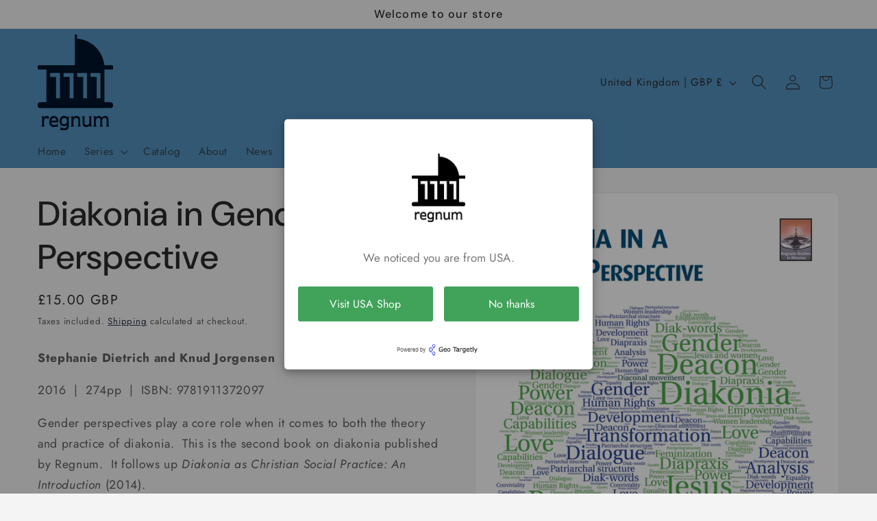

--- FILE ---
content_type: application/javascript; charset=utf-8
request_url: https://geotargetly.co/grsp?id=-MTtvbOcEDFjQxmgQiv-&shop=regnum-books.myshopify.com
body_size: 8449
content:
if(document.cookie.indexOf("geotargetly_redirectpopup_1613732148842_redirect_cookie") > -1 && document.cookie.indexOf("geotargetly_redirect_1613732148842_bypass_cookie") == -1 && document.cookie.indexOf("geotargetly_redirect_1613732148842_disable_cookie") == -1) {window.location.replace("https://www.fortresspress.com/store/category/287207/Regnum-Books");if (typeof georedirect1613732148842loaded === "function") { georedirect1613732148842loaded(true); }if (typeof georedirectLoaded !== "undefined" && typeof georedirectLoaded["-MTtvbOcEDFjQxmgQiv-"] === "function") { georedirectLoaded["-MTtvbOcEDFjQxmgQiv-"](true); }}else{if (typeof georedirect1613732148842loaded === "function") { georedirect1613732148842loaded(); }if (typeof georedirectLoaded !== "undefined" && typeof georedirectLoaded["-MTtvbOcEDFjQxmgQiv-"] === "function") { georedirectLoaded["-MTtvbOcEDFjQxmgQiv-"](); }}if(document.cookie.indexOf("geotargetly_redirectpopup_1613732148842_close_cookie") >-1 ) {if (typeof georedirect1613732148842Status === "function") { georedirect1613732148842Status(0); }}var gt_redirectpopup_1613732148842_counter = 10;var gt_redirectpopup_1613732148842_date = new Date();var gt_redirectpopup_1613732148842_close_function = function(){document.getElementById("gt_redirectpopup_1613732148842_container").style.display = "none"; if(typeof georedirect1613732148842Status === "function") {georedirect1613732148842Status(7);}document.cookie = "geotargetly_redirectpopup_1613732148842_close_cookie=true; path=/"; if (typeof gt_redirectpopup_1613732148842_countdown_function === "number") { clearInterval(gt_redirectpopup_1613732148842_countdown_function); }};var gt_redirectpopup_1613732148842_redirect_function = function(){document.getElementById("gt_redirectpopup_1613732148842_container").style.display = "none";document.cookie = "geotargetly_redirectpopup_1613732148842_redirect_cookie=true; path=/";};if (document.cookie.indexOf("geotargetly_redirectpopup_1613732148842_close_cookie") == -1 && document.cookie.indexOf("geotargetly_redirectpopup_1613732148842_redirect_cookie") == -1) {var gt_redirectpopup_1613732148842_body_loaded = setInterval(function(){if (document.readyState === "complete") {clearInterval(gt_redirectpopup_1613732148842_body_loaded);var gt_redirectpopup_1613732148842_element = document.createElement("div");gt_redirectpopup_1613732148842_element.id = "gt_redirectpopup_1613732148842_container";document.body.appendChild(gt_redirectpopup_1613732148842_element);var gt_redirectpopup_1613732148842_overlayelement = document.createElement("div");var gt_redirectpopup_1613732148842_modalelement = document.createElement("div");gt_redirectpopup_1613732148842_overlayelement.setAttribute("class", "gt_redirectpopup_1613732148842_overlay" );gt_redirectpopup_1613732148842_modalelement.setAttribute("class", "gt_redirectpopup_1613732148842_modal" );document.getElementById("gt_redirectpopup_1613732148842_container").appendChild(gt_redirectpopup_1613732148842_overlayelement);document.getElementsByClassName("gt_redirectpopup_1613732148842_overlay")[0].appendChild(gt_redirectpopup_1613732148842_modalelement);document.getElementsByClassName("gt_redirectpopup_1613732148842_modal")[0].innerHTML = '<div class="gt_redirectpopup_1613732148842_popup_container" style="padding:20px; text-align:center;"><div class="gt_redirectpopup_1613732148842_content_container" style="margin-top:30px;"><img class="gt_redirectpopup_1613732148842_logo" src="https://www.ocms.ac.uk/wp-content/uploads/2020/12/Regnum-Books.png" style="display:block; margin:auto; max-width:100%; max-height:100px;"><span class="gt_redirectpopup_1613732148842_text" style="display:block; margin-top:40px; letter-spacing:0px; line-height:24px; font-size:17px; color:#777777">We noticed you are from USA. </span></div><div class="gt_redirectpopup_1613732148842_button_container" style="margin-top:30px;"><a class="gt_redirectpopup_1613732148842_button" onclick="gt_redirectpopup_1613732148842_redirect_function()" href="https://www.fortresspress.com/store/category/287207/Regnum-Books" style="display:inline-block; width:48%; margin-right: 2%; cursor: pointer; text-decoration:none;  letter-spacing:0px; background-color:#41a25a; border-radius:3px; border: 0px solid #1080f2;  color:#ffffff; font-size:16px; padding: 12px 0px;">Visit USA Shop</a><a class="gt_redirectpopup_1613732148842_button" onclick="gt_redirectpopup_1613732148842_close_function()" style="display:inline-block; width:48%; margin-left: 2%; cursor: pointer; text-decoration:none; letter-spacing:0px; background-color:#41a25a; border-radius:3px; border: 0px solid #1080f2;  color:#ffffff; font-size:16px; padding: 12px 0px;">No thanks</a></div><div style="margin:30px 0px -10px 0px"><a href="https://geotargetly.com" target="_blank"><img alt="" src="[data-uri]" /></a></div></div><style>@media screen and (max-width: 500px) {.gt_redirectpopup_1613732148842_popup_container {padding:20px !important;}}</style>';document.getElementById("gt_redirectpopup_1613732148842_container").style.cssText = "display:none; position:fixed; z-index:1000000; left: 0; top: 0; width:100%; height:100%; overflow:auto;";document.getElementsByClassName("gt_redirectpopup_1613732148842_overlay")[0].style.cssText = "width:100%; height:100%; overflow:auto; background-color: rgb(0,0,0); background-color: rgba(0,0,0,0.4);";document.getElementsByClassName("gt_redirectpopup_1613732148842_modal")[0].style.cssText = "border-radius:5px; position: fixed;  -moz-transform: translate(-50%, -50%);  -ms-transform: translate(-50%, -50%); -webkit-transform: translate(-50%, -50%); transform: translate(-50%, -51%);	left: 50%;	 top: 50%; max-width:95%; max-height:95%; width: 450px; height:auto; box-shadow: 0 4px 8px 0 rgba(0,0,0,0.2),0 6px 20px 0 rgba(0,0,0,0.19); background-color:#ffffff; -webkit-animation-name: animatetop; -webkit-animation-duration: 0.4s; animation-name: animatetop; animation-duration: 0.4s;";document.getElementById("gt_redirectpopup_1613732148842_container").style.display = "block";}},100);}